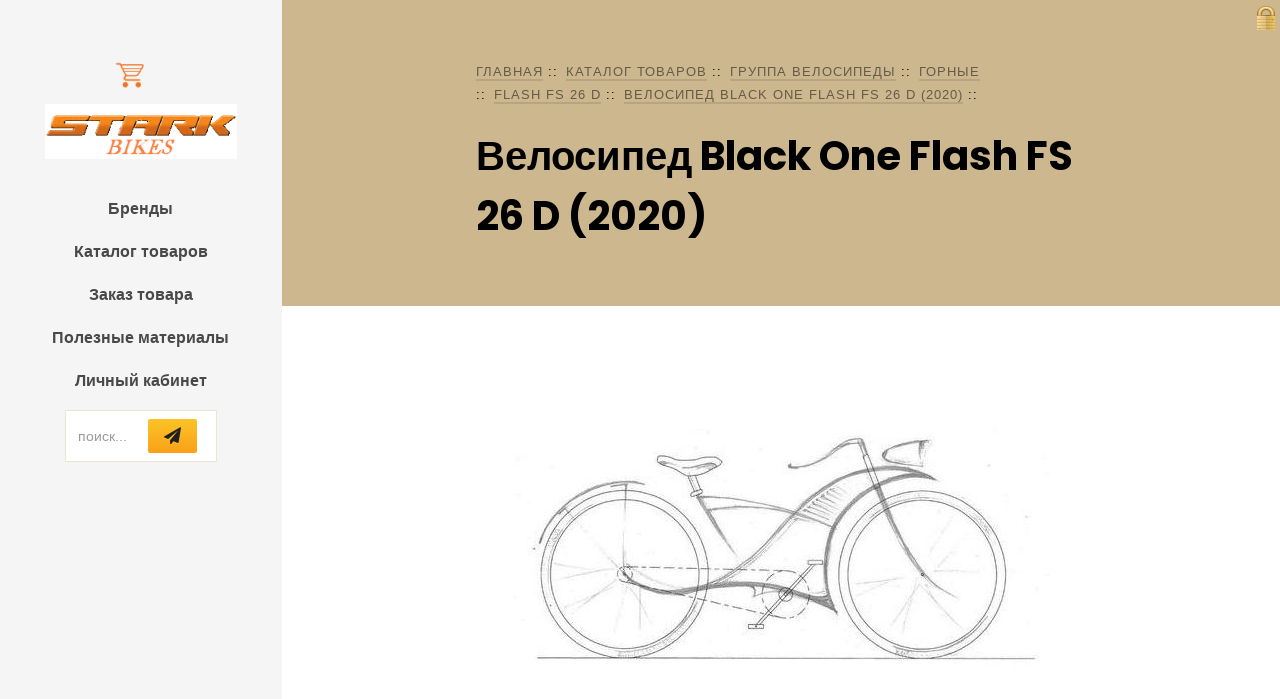

--- FILE ---
content_type: text/html; charset=UTF-8
request_url: https://xn----dtbgdaodln4afhyim1m.com/shop/D000000355/D000000365/D000000412/4371607843/
body_size: 3339
content:
<!DOCTYPE html>
<html lang="ru">
	<head>
	<meta charset="UTF-8">
	<meta http-equiv="content-type" content="text/html; charset=UTF-8"/>
	<title>Велосипед Black One Flash FS 26 D (2020)</title>
	<meta name="robots" content="index, follow">
	<meta name="author" content="Mikhaylov Vasiliy" />
	<meta name="description" content="Велосипед Black One Flash FS 26 D (2020)" />
	<meta name="keywords" content="Велосипед Black One Flash FS 26 D (2020)" />
	<meta name="viewport" content="width=device-width, initial-scale=1, shrink-to-fit=no" />
	<base href="https://xn----dtbgdaodln4afhyim1m.com/"/>
	<link rel="shortcut icon" href="favicon.ico" type="img/x-icon" />
	<link rel="icon" type="image/png" href="/favicon.png" sizes="96x96" />
	<link href="https://fonts.googleapis.com/css?family=Poppins:300,400,500,600,700" rel="stylesheet" />
	<link href="https://fonts.googleapis.com/css?family=Montserrat:300,400,500,700" rel="stylesheet" />
	<link href="https://fonts.googleapis.com/css?family=Herr+Von+Muellerhoff" rel="stylesheet" />
	<link rel="stylesheet" href="css/open-iconic-bootstrap.min.css" />
	<link rel="stylesheet" href="css/animate.css" />
	<link rel="stylesheet" href="css/owl.carousel.min.css" />
	<link rel="stylesheet" href="css/owl.theme.default.min.css" />
	<link rel="stylesheet" href="css/magnific-popup.css" />
	<link rel="stylesheet" href="css/aos.css" />
	<link rel="stylesheet" href="css/ionicons.min.css" />
	<link rel="stylesheet" href="css/bootstrap-datepicker.css" />
	<link rel="stylesheet" href="css/jquery.timepicker.css" />
	<link rel="stylesheet" href="css/flaticon.css" />
	<link rel="stylesheet" href="css/icomoon.css" />
	<link rel="stylesheet" href="css/style.css?v=1630407275" />
	<link rel="stylesheet" href="css/admin.css?v=1702386126" />
	<link rel="stylesheet" type="text/css" media="screen" href="https://xn----dtbgdaodln4afhyim1m.com/js/lightbox/jquery.lightbox-0.5.css" />
	<script>var host = 'https://xn----dtbgdaodln4afhyim1m.com/',localfolder = '/', isadmin = '0', dirseparator = '/', IMGPATH = 'img/';</script>
  <script src="js/jquery.min.js"></script>
	<script type="text/javascript" src="https://xn----dtbgdaodln4afhyim1m.com/js/lightbox/jquery.lightbox-0.5.js"></script>
  <script src="js/loader.js?v=1640125744"></script>
  <script src="js/indx.js?v=1556189414"></script>
  </head>
  <body>
	<div id="bike-main">
		<div id="bike-page">
		<a href="#" class="js-bike-nav-toggle bike-nav-toggle"><i></i></a>
		<aside id="bike-aside" role="complementary" class="text-center">
			<div class="empty" title="Ваша корзина пуста" id="basket_mini"><span class="cart_link"></span>
</div>
			<div id="bike-logo">
			<a href="/"><img src="css/stark-logo.png" alt="stark-bikes" /></a>
			</div>
			<nav id="bike-main-menu" role="navigation">
				<ul>
					<li><a href="brends/">Бренды</a></li>
					<li><a href="shop/">Каталог товаров</a></li>
					<li><a href="zakaz/">Заказ товара</a></li>
					<li><a href="tools/">Полезные материалы</a></li>
					<li><a href="lk/">Личный кабинет</a></li>
				</ul>
			</nav>

			<div class="bike-footer">
				<div class="d-flex justify-content-center">
					<div id="sch" class="bike-subscribe-form form">
            <div class="form-group d-flex">
            	<div class="icon"><button name="action" value="search-tovar" class="icon-paper-plane submit"></button></div>
              <input type="text" name="s" value="" class="form-control" placeholder="поиск...">
            </div>
          </div>
				</div>
			</div>
		</aside> <!-- END bike-ASIDE -->
		<section class="ftco-section ftco-bread">
<div class="container">
<div class="row no-gutters slider-text justify-content-center align-items-center">
<div class="col-md-8 ftco-animate">
<div class="breadcrumbs" id="mlink"><span class="mr-2"><a href="https://xn----dtbgdaodln4afhyim1m.com/" title="Главная">Главная</a></span><span class="mr-2"><a href="https://xn----dtbgdaodln4afhyim1m.com/shop/" title="Каталог товаров">Каталог товаров</a></span><span class="mr-2"><a href="https://xn----dtbgdaodln4afhyim1m.com/shop/D000000355/" title="группа Велосипеды">группа Велосипеды</a></span><span class="mr-2"><a href="https://xn----dtbgdaodln4afhyim1m.com/shop/D000000355/D000000365/" title="Горные">Горные</a></span><span class="mr-2"><a href="https://xn----dtbgdaodln4afhyim1m.com/shop/D000000355/D000000365/D000000412/" title="Flash FS 26 D">Flash FS 26 D</a></span><span class="mr-2"><a href="https://xn----dtbgdaodln4afhyim1m.com/shop/D000000355/D000000365/D000000412/4371607843/" title="Велосипед Black One Flash FS 26 D (2020)">Велосипед Black One Flash FS 26 D (2020)</a></span></div>
<h1 class="bread">Велосипед Black One Flash FS 26 D (2020)</h1>
</div>
</div>
</div>
</section><section class="ftco-section">

<div id="shop">
<div class="single" id="4371607843">
<div class="wrap-single">
<div class="obj_img">
<img src="/css/nofoto.jpg" alt="Велосипед Black One Flash FS 26 D (2020)" id="main_img"/>
<div id="galery" class="small-scroll" param="galery;150;100"></div>
<div class="price-block"><span class="price h2">РРЦ: по договорённости&nbsp;руб.</span></div>
</div>
<table class="attr"><tr><th>характеристика</th><th>значение</th></tr>
<tr><td>Бренд</td><td>BLACK ONE</td></tr><tr><td>Колёса</td><td>26&quot;</td></tr><tr><td>Рама</td><td>Сталь (Hi-Ten)</td></tr><tr><td>Сезон</td><td>2019-2020</td></tr><tr><td>Скорости</td><td>21</td></tr><tr><td>Тормоза</td><td>Дисковые механические</td></tr>
</table>
<div class="offers-block">
<h2>Модели</h2>
<table>
<tr class="offers_element_block" data="H000016529">
<td class="price_itm"><span class="offers_element">
Размер: 16&quot;;
</span><span class="offers_element">
Цвет: чёрный/оранжевый/красный;
</span></td><td class="price_itm"><span class="no-amount" data="">нет в наличии</span> <button class="btajax" value="action=waiting&obj=4371607843&offer=H000016529">сообщить при появлении</button></td>
</tr><tr class="offers_element_block" data="H000016530">
<td class="price_itm"><span class="offers_element">
Размер: 18&quot;;
</span><span class="offers_element">
Цвет: чёрный/оранжевый/красный;
</span></td><td class="price_itm"><span class="no-amount" data="">нет в наличии</span> <button class="btajax" value="action=waiting&obj=4371607843&offer=H000016530">сообщить при появлении</button></td>
</tr><tr class="offers_element_block" data="H000016531">
<td class="price_itm"><span class="offers_element">
Размер: 20&quot;;
</span><span class="offers_element">
Цвет: чёрный/оранжевый/красный;
</span></td><td class="price_itm"><span class="no-amount" data="">нет в наличии</span> <button class="btajax" value="action=waiting&obj=4371607843&offer=H000016531">сообщить при появлении</button></td>
</tr>
</table>
<p class="small">чтобы заказать товар необходимо сначала <a href="lk/">зарегистрироваться</a> и получить подтверждение от менеджера</p>
</div>
<div class="descr"></div>
<p><a href="sert/">Посмотреть сертификаты</a></p>
</div>
</div>
</div>
</section>
		<footer class="ftco-footer ftco-bg-dark ftco-section">
			<div class="container px-md-5">
				<div class="row mb-5">
					<div class="col-md">
						<div class="ftco-footer-widget mb-4 ml-md-4">
							<h2 class="ftco-heading-2">Полезные материалы</h2>
							<ul class="list-unstyled photo">
								<li><a href="#" class="img" style="background-image: url(images/image_1.jpg);"></a></li>
								<li><a href="#" class="img" style="background-image: url(images/image_2.jpg);"></a></li>
								<li><a href="#" class="img" style="background-image: url(images/image_3.jpg);"></a></li>
								<li><a href="#" class="img" style="background-image: url(images/image_4.jpg);"></a></li>
								<li><a href="#" class="img" style="background-image: url(images/image_5.jpg);"></a></li>
								<li><a href="#" class="img" style="background-image: url(images/image_6.jpg);"></a></li>
							</ul>
						</div>
					</div>
					<div class="col-md">
						 <div class="ftco-footer-widget mb-4">
							<h2 class="ftco-heading-2">Меню</h2>
							<ul class="list-unstyled categories">
							<li><a href="shop/">Каталог товаров</a></li>
							<li><a href="lk/">Личный кабинет</a></li>
							<li><a href="tools/">Полезные материалы</a></li>
							</ul>
						</div>
					</div>
					<div class="col-md">
						<div class="ftco-footer-widget mb-4">
							<h2 class="ftco-heading-2">Есть вопросы?</h2>
							<div class="block-23 mb-3">
							<ul>
								<li><span class="icon icon-map-marker"></span><span class="text">г. Москва, ул. Казакова, д. 7 стр. 2 этаж 3 пом. I ком. 15</span></li>
								<li><a href="#"><span class="icon icon-phone"></span><span class="text"><sub>+7</sub> (495) 739-73-84</span></a></li>
								<li><a href="#"><span class="icon icon-envelope"></span><span class="text">sales@stark.ru - оптовый отдел</span></a></li>
<li><a href="#"><span class="icon icon-envelope"></span><span class="text">info@stark.ru - общий отдел</span></a></li>
							</ul>
							</div>
						</div>
					</div>
				</div>
				<div class="row">
					<div class="col-md-12">
						<p><a href="https://xn----dtbgdaodln4afhyim1m.com/">© stark-bikes ' 2026</a><br/><span class="small">Cайт носит исключительно информационный характер и ни при каких условиях информация, цены и иные материалы размещенные на сайте, не являются публичной офертой, определяемой положениями Статьи 437 Гражданского кодекса РФ.</span></p>
					</div>
				</div>
			</div>
		</footer>
		</div><!-- END bike-MAIN -->
		<div id="admin_panel"><div class="form" id="login_form" title="выполнить вход">
<span>Логин: </span><input type="text" name="mail" size="10" maxlength="100" value="" /><br /><span>Пароль: </span><input type="password" name="pass" size="10" maxlength="50" /><br /><button class="submit" name="action" value="login">GO</button></div></div>
	</div><!-- END bike-PAGE -->
  <!-- loader -->
  <div id="ftco-loader" class="show fullscreen"><svg class="circular" width="48px" height="48px"><circle class="path-bg" cx="24" cy="24" r="22" fill="none" stroke-width="4" stroke="#eeeeee"/><circle class="path" cx="24" cy="24" r="22" fill="none" stroke-width="4" stroke-miterlimit="10" stroke="#F96D00"/></svg></div>
  <script src="js/jquery-migrate-3.0.1.min.js"></script>
  <script src="js/popper.min.js"></script>
  <script src="js/bootstrap.min.js"></script>
  <script src="js/jquery.easing.1.3.js"></script>
  <script src="js/jquery.waypoints.min.js"></script>
  <script src="js/jquery.stellar.min.js"></script>
  <script src="js/owl.carousel.min.js"></script>
  <script src="js/jquery.magnific-popup.min.js"></script>
  <script src="js/aos.js"></script>
  <script src="js/jquery.animateNumber.min.js"></script>
  <script src="js/bootstrap-datepicker.js"></script>
  <script src="js/scrollax.min.js"></script>
  <script src="js/jquery.cookie.js"></script>
  <script src="js/main.js"></script>
  </body>
</html>

--- FILE ---
content_type: text/css
request_url: https://xn----dtbgdaodln4afhyim1m.com/css/admin.css?v=1702386126
body_size: 1870
content:
#lock{width:18px;height:25px;background:transparent url(lock.png) no-repeat top;position:fixed;top:5px;right:5px;z-index:10;}.lock{cursor:pointer;text-decoration:underline;}.mobile #lock{display: none;}.tar{text-align: right;}.display0,.hid{display: none;}.green{color: green;}.red{color: red;}.button, button, input[type=submit] {    background-attachment: scroll;    background-clip: border-box;    background-color: rgba(0, 0, 0, 0);    background-image: linear-gradient(rgb(252, 196, 39) 0%, rgb(250, 161, 25) 100%);    background-origin: padding-box;    background-size: auto;    border-bottom-color: rgb(32, 32, 32);    border-radius: 2px;    border-bottom-style: none;    border-bottom-width: 0px;    border-image-outset: 0px;    border-image-repeat: stretch;    border-image-slice: 100%;    border-image-source: none;    border-image-width: 1;    border-left-color: rgb(32, 32, 32);    border-left-style: none;    border-left-width: 0px;    border-right-color: rgb(32, 32, 32);    border-right-style: none;    border-right-width: 0px;    border-top-color: rgb(32, 32, 32);    border-top-style: none;    border-top-width: 0px;    color: rgb(32, 32, 32);    cursor: pointer;    font-size: 1em;    font-style: normal;    font-variant: normal;    font-weight: normal;    font-family: Helios;    height: 2em;    display: inline-block;    line-height: 2em;    letter-spacing: -0.1px;    margin: 0px;    outline-color: rgb(32, 32, 32);    outline-style: none;    outline-width: 0px;    position: relative;    text-align: left;    text-indent: 0px;    text-shadow: rgb(253, 191, 36) 0px 1px 0px;    text-transform: lowercase;    vertical-align: middle;    white-space: nowrap;    word-spacing: 0px;    padding: 0 1rem;}#price_list td .button, #price_list td button {    text-transform: lowercase;    height: 2rem;    line-height: 2rem;    font-weight: normal;    font-size: 1.2rem;    margin-left: 10px;}.button:hover, button:hover {    background-image: linear-gradient(rgb(252, 200, 39) 0%, rgb(250, 180, 25) 100%);}.tbl{	display: table;}.tbl-row{	display: table-row;}.cell{	display: table-cell;}#bike-page button,#bike-page .button{margin: 5px 5px 5px 0;}#basket_mini{	display: inline-block;	vertical-align: top;	padding: .5rem;	margin: .5rem;	background: transparent url(basket.png) no-repeat left center;}#basket_mini .cart_link{	padding-left: 35px;}#admin_panel{text-align:center;position: fixed;right: 0;margin-right: -100%;display: inline-block;width: 200px;top: 40px;background: #ffffe0;border: 1px solid gray;border-radius: 10px;padding: 10px;transition: all 0.5s ease-out;box-shadow: 0 0 1rem rgba(0,0,0,0.6);}#admin_panel.on{	margin-right: 10px;}#login_form{	margin-bottom: 10px;}#login_form input{max-width: 100%;margin-bottom: 10px;}td,th,.cell{	padding: 5px;}td,th,.brd{	border: 1px solid gray;}th{	background-color: ButtonFace;	text-align: center;}.frt{	float: right;}select{	padding: 2px 5px 5px;}.price_itm{	min-width: 150px;}#ajax-msg {position: fixed;left: 0;top: 0;width: 100vw;height: 100vh;display: flex;-ms-align-items: center;align-items: center;justify-content: center;min-width: 200px;overflow: hidden;background-color: rgba(255,255,255,.65);z-index: 1110;color: #303030;}.ajax-block {position: relative;width: 680px;max-width: 90%;max-height: 90vh;border-radius: 10px;padding: 15px;overflow: hidden;}.ajax-cont {position: relative;max-height: calc(90vh - 30px);border-radius: 10px;border: 1px solid #000;box-shadow: 0 0 10px rgba(0, 0, 0, 0.8);background-color: #fff9b6;overflow-y: auto;padding: 20px;}.ajax-cont > div {padding-bottom: 20px;}#ajax-msg .destroy {position: absolute;right: 0;top: 0;color: white;background: black;border: none;border-radius: 50%;padding: 0 12px;cursor: pointer;z-index: 10;transition: all .3s ease-out;}#ajax-msg .destroy:before {content: 'X';}#ajax-msg .destroy:hover {background: #ff8557;}#ajax-msg table textarea{width: 100%;}#ajax-msg table{width: 100%;}#manage_tree{	margin: 0 1rem 1rem 0;}.tree li>ul{	margin-left: 1rem;}.btajax{	cursor: pointer;	color: #5587df;}#price_list{	margin: 0 auto;}#price_list td,#price_list th{	border: 1px solid grey;	font-size: 1.2rem;}#price_list td em{	display: block;	font-size: .8em;	color: #2870af;	white-space: nowrap;}#price_list td .button, #price_list td button{	text-transform: lowercase;	height: 2rem;	line-height: 2rem;	font-weight: normal;	font-size: 1.2rem;	margin-left: 10px;}.off-store{	background: #ffe4e1;}.roll{	display: inline-block;	width: 20px;	height: 20px;	margin-right: 5px;	background-image: url(svg/plus.svg);	background-repeat: no-repeat;	background-position: center center;	background-size: cover;	vertical-align: middle;	cursor: pointer;}.roll.on{	background-image: url(svg/minus.svg);}.tree{	list-style: none;}.tree ul{	display: none;}.tree .on>ul{	display: block;}#toTop {    position: fixed;    bottom: 20px;    right: -55px;    transition: right .2s ease-in, opacity .15s;    width: 40px;    height: 40px;    line-height: 40px;    overflow: hidden;    color: #C93C40;    border: 2px solid;    border-radius: 50%;    background-color: rgba(255,255,255,.7);    text-align: center;    opacity: .8;    cursor: pointer;}#toTop:after{content: '\BB';transform: rotate(-90deg);display: inline-block;font-size: 2.2em;margin-left: -0.33em;}#toTop.on {    right: 15px;}button.btajax[disabled]:before,button.submit[disabled]:before{content: '';background-image: url(loading.gif);height: 16px;width: 16px;display: inline-block;background-size: cover;margin-right: 5px;}@media only screen and (min-width:960px){	/*�� ��� ������ 960px*/}@media only screen and (max-width: 760px){	#manage_tree{		float: none;	}	.cell,.tbl{		display: block;	}	#filter{		display: table;	}	#filter .cell{		display: table-cell;	}}

--- FILE ---
content_type: text/css
request_url: https://xn----dtbgdaodln4afhyim1m.com/js/lightbox/jquery.lightbox-0.5.css
body_size: 470
content:
#my_lightBox_img{display:none;}
#jquery-overlay{position:absolute;top:0;left:0;z-index:100000;width:100%;height:500px;}
#jquery-lightbox{position:fixed;top:0;left:0;width:100%;z-index:100000;text-align:center;line-height:0;max-width:100%;}
#jquery-lightbox a img{border:none;}
#lightbox-container-image-box{position:relative;background-color:#fff;max-width:100%;min-width:250px;min-height:250px;margin:0 auto;padding-bottom:60px;}
#lightbox-container-image{padding:0;}
#lightbox-loading{position:absolute;top:40%;left:0%;height:25%;width:100%;text-align:center;line-height:0;}
#lightbox-nav{position:absolute;top:0;left:0;height:100%;width:100%;z-index:100000;}
#lightbox-container-image-box > #lightbox-nav{left:0;}
#lightbox-nav a{outline:none;}
#lightbox-nav-btnPrev, #lightbox-nav-btnNext{width:49%;height:100%;zoom:1;display:block;}
#lightbox-nav-btnPrev{left:0;float:left;}
#lightbox-nav-btnNext{right:0;float:right;}
#lightbox-container-image-data-box{position:relative;font:10px Verdana, Helvetica, sans-serif;background-color:#fff;margin:-40px auto 0;line-height:1.4em;overflow:auto;width:100%;padding:0 10px 0;}
#lightbox-container-image-data{padding:0 10px;color:#666;}
#lightbox-container-image-data #lightbox-image-details{width:70%;float:left;text-align:left;}
#lightbox-image-details-caption{font-weight:bold;}
#lightbox-image-details-currentNumber{display:block;clear:left;padding-bottom:1.0em;}
#lightbox-secNav-btnClose{width:66px;float:right;padding-bottom:0.7em;}
#lightbox-image{max-width: 100%;margin-top: 20px;margin-bottom: -20px;}

--- FILE ---
content_type: application/javascript; charset=UTF-8
request_url: https://xn----dtbgdaodln4afhyim1m.com/js/indx.js?v=1556189414
body_size: 2127
content:
$(document).ready(function(){
	if(document.location.pathname.length==(1+localfolder.length)){
		$("#bike-main-menu a[href='/']").parent().addClass('bike-active');
	}else{
		var pth = document.location.pathname.substr(1+localfolder.length,document.location.pathname.length - 2 - localfolder.length).split('/'), curMenu = null, h = '';
		for(i=pth.length;i>0;i--){
			h = '';
			for(m=0;m<i;m++)h+= pth[m] + '/';
			var curMenu = $("#bike-main-menu a[href='" + h + "']");
			if(curMenu.length>0){
				curMenu.parent().addClass('bike-active');
			}
		}
	}
	$(document).on('change','.navig-sort',function(){
		var h = $(this).val();
		if(h)document.location.href = h;
	});
	$(document).on('click','#menu_switcher',function(){
		if($(this).hasClass('on')){
			$(this).removeClass('on');
			$('#top_menu').removeClass('on');
		}else{
			$(this).addClass('on');
			$('#top_menu').addClass('on');
		}
	});
	$('.tree li ul').each(function(){
		$(this).parent().prepend('<span class="roll"></span>');
	});
	$(document).on('click','.tree li .roll',function(){
		if($(this).hasClass('on')){
			$(this).removeClass('on').parent().removeClass('on');
		}else{
			$(this).addClass('on').parent().addClass('on');
		}
	});
	$(document).on('click','.save-descr',function(){
		var v = $(this).parents('.block-descr').find('.file-descr').val();
		if(v.length==0){
			alert('Пустое описание!');
		}else{
			execAjax({'action':'save-descr','file':$(this).val(),'descr':v},$(this),function(data){
				alert(data.result);
			});
		}
	});
	menuRoll = $.cookie("menuRoll")||'';
	$('body').append('<div id="lock" class="lock"></div>');
	$(document).on('click','#lock',function(){
		$('#admin_panel').toggleClass('on');
	});

	$('.show-next').each(function(){
		if($(this).text().length > 0){
			var name = ($(this).attr('title') == undefined)?'...':$(this).attr('title');
			$(this).before('<button class="show-next-bt" title="показать ещё ' + name + '">' + name + '</button>');
		}
	});
	$(document).on('click','.show-next-bt',function(){
		var blc = $(this).next();
		if (blc.hasClass('on')){
			blc.slideUp('slow').removeClass('on');
		}else{
			blc.slideDown('slow').addClass('on');
		}
		return false;
	});

	$(document).on('click','button.addBasket',function(){
		var tov_id = $(this).val(), kol = 1, inp = $(this).prevAll('input');
		if(inp.attr('name')&&inp.attr('name').match('offer'))kol = inp.val();
		if(kol<1)kol=1;
		if(tov_id.length == 0){
			return false;
		}else{
			$.ajax({
			type: "GET",
			async: false,
			url: host + "basket/",
			data: 'onlyContent=1&action=addBasket&id=' + tov_id + '&kol=' + kol,
			success: function(msg){
					$('#basket_mini').replaceWith(msg);
				},
			error:  function(msg){
					alert('Не удалось добавить товар!');
				}
			});
			var offset = $(this).offset();
			var basket_mini_offset = $('#basket_mini').offset();
			$(this).css({'position':'absolute','left':offset.left,'top':offset.top}).animate({left:basket_mini_offset.left,top:basket_mini_offset.top},2000).fadeOut('slow');
			$(this).fadeOut('slow');
		}
	});
	//
	function inc_del_basket(id,act){
		var kol = 1 * prompt("количество: ",1);
		if (kol == 0) return false;
		document.location = host + 'basket/?action=' + act + '&id=' + id + '&kol=' + kol;
	}

	$('button.delBasket').each(function(){
		if (this.value.length == 0){
			$(this).css({'display':'none'});
		}else{
			$(this).click(function(){
				if(this.value.length > 0){
					inc_del_basket(this.value,'delBasket')
				}
			});
		}
	});

	$('button.incBasket').each(function(){
		if (this.value.length == 0){
			$(this).css({'display':'none'});
		}else{
			$(this).click(function(){
				if(this.value.length > 0){
					inc_del_basket(this.value,'addBasket')
				}
			});
		}
	});
	$(document).on('click','.menu-roll',function(){
		var t = $(this);
		var id = t.parent().attr('id');
		if(t.hasClass('on')){
			t.removeClass('on');
			t.parent().find('.roll').slideUp(300);
			if(id&&menuRoll.indexOf(id)==-1){
				menuRoll+=id+',';
				$.cookie("menuRoll",menuRoll,{path:'/'});
			}
		}else{
			if(id){
				$.cookie("menuRoll",menuRoll.replace(id+',',''),{path:'/'});
			}
			t.addClass('on');
			t.parent().find('.roll').slideDown(300);
		}
	});

	$('body').append('<div id="toTop" class="button"></div>');
	$(function(){
		$.fn.GoToTop = function(){
			var block=$(this);
			block.click(function(){
				$("html, body").animate({scrollTop:0},"slow")
			});
			if($(window).scrollTop() > "100"){
				$(block).addClass('on');
			}
			$(window).scroll(function(){
				if($(window).scrollTop() < "100"){
					block.removeClass('on');
				}else{
					block.addClass('on');
				}
			});
		};
		$("#toTop").GoToTop();
	});

	$(document).on('click','img.captcha',function(){
		$(this).attr('src',$(this).attr('src'));
	});
	//
	$('#galery[param]').each(function(){
		var aImg = [], t = $(this);
		$('.offers_element_block[data]').each(function(){
			aImg.push($(this).attr('data'));
		});
		if(aImg.length>0){
			execAjax({'action':'get-thumb-id','list':aImg,'param':$(this).attr('param')},this,function(data){
				if(data.status=='ok'){
					var f = null;
					t.append(data.result);
					t.find('a.lightbox').each(function(){
						if(f==null)f=$(this).attr('href');
						$(this).lightBox();
					});
					if(f)$('#main_img').attr('src',f).fadeIn();
				}
			});
		}
	});
	$(document).on('click','#manage_tree input',function(e){
		var check = this.checked;
		$(this).parent().find('li input').each(function(i){
			this.checked = check;
		});
		changeList();
	});
	$(document).on('change','#manage_tree select',function(e){
		changeList();
	});
	$(document).on('click','input.not-empty',function(){
		var chk = this.checked;
		$('#price_list input[name^=offer]').each(function(){
			var tr = $(this).parents('tr'), v = $(this).val();
			if(v>0||!chk){
				tr.removeClass('display0');
			}else{
				tr.addClass('display0');
			}
		});
		if(this.checked){
			
		}else{
			
		}
	});
	$(document).on('click','#clear_filter',function(e){
		$('#manage_tree select').val('');
		changeList();
	});
});

function changeList(){
	var gr = [], attr = [], s = {'action':'filter-tovar'};
	$('#manage_tree input:checked').each(function(){
		gr.push($(this).val());
	});
	s['groups'] = gr;
	$('#manage_tree select').each(function(){
		s['attr['+$(this).attr('name')+']'] = $(this).val();
	});
	execAjax(s,this);
	$('#sch_list').html('<img src="css/ajax-loader.gif" />');
}